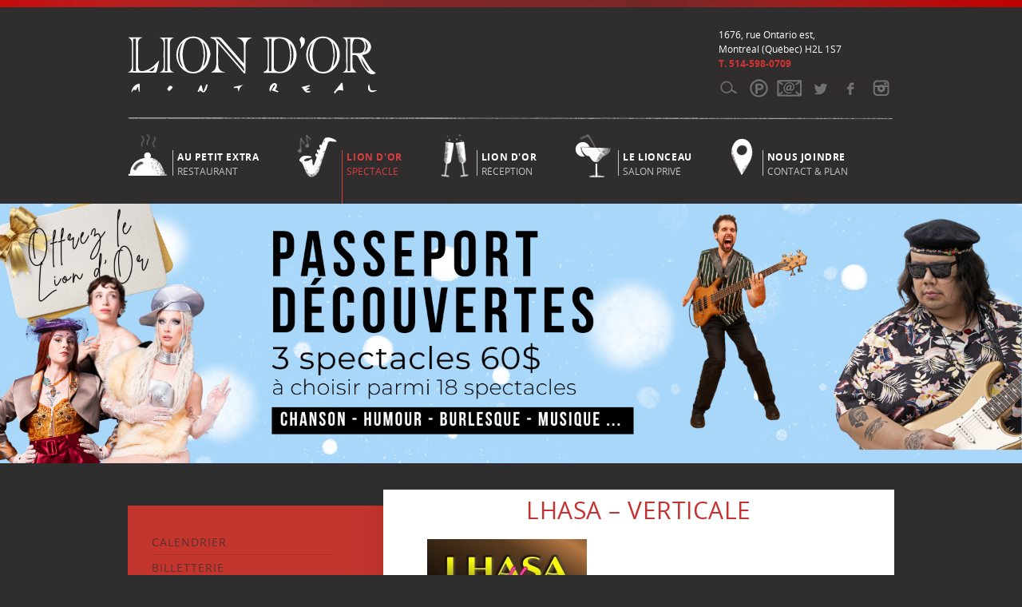

--- FILE ---
content_type: text/css
request_url: https://cabaretliondor.com/ldo-content/themes/liondor/style.css?1766879703
body_size: 7124
content:
/*
Theme Name: Lion d'or
Description: Thème du site Lion d'or
Author: Développement Web Voir
Version: 2013
*/

@import url(styles/defaut.css);
@import url(fonts/opensans.css);

/* liondor */

html{ background-color: #2f2e2e; }

body{
	font-family: "OpenSans", Arial, Helvetica, sans-serif;
	/*background: #2f2e2e url('/ldo-content/themes/liondor/images/bg-liondor.jpg') no-repeat center top;*/
}


@font-face {
	font-family: OpenSans;
	src: url('fonts/OpenSans-Regular-webfont.eot');
	src: url('fonts/OpenSans-Regular-webfont.eot?#iefix') format('embedded-opentype'),
	url('fonts/OpenSans-Regular-webfont.svg#OpenSans') format('svg'),
	url('fonts/OpenSans-Regular-webfont.ttf') format('truetype'),
	url('fonts/OpenSans-Regular-webfont.woff') format('woff');
	font-weight: normal;
	font-style: normal;
}
@media screen and (-webkit-min-device-pixel-ratio:0) {
	@font-face {
	font-family: OpenSans;
	src: url('fonts/OpenSans-Regular-webfont.svg#OpenSans') format('svg');
	}
}



body {
-webkit-font-smoothing: antialiased;
color:#2f2d2d;
}


/* --------------------
@font-face {
    font-family: 'OpenSans';
    src: url('fonts/OpenSans-Regular-webfont.eot');
    src: url('fonts/OpenSans-Regular-webfont.eot?#iefix') format('embedded-opentype'),
         url('fonts/OpenSans-Regular-webfont.woff') format('woff'),
         url('fonts/OpenSans-Regular-webfont.ttf') format('truetype'),
         url('fonts/OpenSans-Regular-webfont.svg#OpenSans') format('svg');
    font-weight: normal;
    font-style: normal;
}*/
@font-face {
    font-family: 'OpenSans';
    src: url('fonts/OpenSans-Italic-webfont.eot');
    src: url('fonts/OpenSans-Italic-webfont.eot?#iefix') format('embedded-opentype'),
         url('fonts/OpenSans-Italic-webfont.woff') format('woff'),
         url('fonts/OpenSans-Italic-webfont.ttf') format('truetype'),
         url('fonts/OpenSans-Italic-webfont.svg#OpenSans') format('svg');
    font-weight: normal;
    font-style: italic;
}

@font-face {
    font-family: 'OpenSans';
    src: url('fonts/OpenSans-Italic-webfont.eot');
    src: url('fonts/OpenSans-Italic-webfont.eot?#iefix') format('embedded-opentype'),
         url('fonts/OpenSans-Italic-webfont.woff') format('woff'),
         url('fonts/OpenSans-Italic-webfont.ttf') format('truetype'),
         url('fonts/OpenSans-Italic-webfont.svg#OpenSans') format('svg');
    font-weight: normal;
    font-style: italic;
}

@font-face {
    font-family: 'OpenSansCondBold';
    src: url('fonts/OpenSans-CondBold-webfont.eot');
    src: url('fonts/OpenSans-CondBold-webfont.eot?#iefix') format('embedded-opentype'),
         url('fonts/OpenSans-CondBold-webfont.woff') format('woff'),
         url('fonts/OpenSans-CondBold-webfont.ttf') format('truetype'),
         url('fonts/OpenSans-CondBold-webfont.svg#open_sans_condensedbold') format('svg');
    font-weight: bold;
    font-style: normal;
}

@font-face {
    font-family: 'OpenSans';
    src: url('fonts/OpenSans-BoldItalic-webfont.eot');
    src: url('fonts/OpenSans-BoldItalic-webfont.eot?#iefix') format('embedded-opentype'),
         url('fonts/OpenSans-BoldItalic-webfont.woff') format('woff'),
         url('fonts/OpenSans-BoldItalic-webfont.ttf') format('truetype'),
         url('fonts/OpenSans-BoldItalic-webfont.svg#OpenSans') format('svg');
    font-weight: bold;
    font-style: italic;
}


p+p {
	padding-top: 10px;
	padding-bottom: 10px;
}

img.logo {

}

hr {
    clear: both;
    height: 2px;
    margin: 15px auto;
	background: url('/ldo-content/themes/liondor/images/hr.png') no-repeat center;
}

h5 {
	text-transform:uppercase;
	text-align:center;
	font-weight: normal;
	font-size: 15px;
	letter-spacing: 1px;
	margin-bottom: 10px;
}

h5 a {
	text-decoration:none;
	line-height:90px;
	font-size:20px;
}

h5 a:hover{
	color:#000;
}


h3 {
	font-size:20px;
	margin: 10px 0 10px 0;
	text-align:center;
	letter-spacing:0.5px;
	text-transform:uppercase;
	font-weight:normal;
}



.event h3 {
clear: both;
}

#contenu h3:before{
	content:"- ";
	}
	
#contenu h3:after{
	content:" -";
	}

h3 a {
	font-size:20px;
}

h3.titreReservation{
	background: url('/ldo-content/themes/liondor/images/pictoCalendarTitre.png') center 0 no-repeat;
	padding-top: 45px;
}

h3.titreHoraire{
	background: url('/ldo-content/themes/liondor/images/pictoHorlogeTitre.png') center 0 no-repeat;
	padding-top: 40px;
}

h3.titreLocation{
	background: url('/ldo-content/themes/liondor/images/pictoCles.png') center 0 no-repeat;
	padding-top: 45px;
}

h3.titreEquipe{
	background: url('/ldo-content/themes/liondor/images/pictoEquipe.png') center 0 no-repeat;
	padding-top: 40px;
	clear: both;
}

.invisible
{
	display:none;
	}

/**********/
/* CONTENUS */
/**********/

.encartReservation{
	border: 1px solid #957a45;
	width: 470px;
	height: auto;
	padding: 20px 30px;
}

.tableauEncartReservation{
height: 46px;
margin-left: 95px;
text-align: center;
margin-top: 10px;
}

address{
font-size: 11px;
}

/**********/
/* HEADER */
/**********/

.liondor div#header div div#infos-menu div.header-droite div.consultez {
	display:none;
}
.petitextra div#header div div#infos-menu div.header-droite div.reserver {
	display:none;
}
.petitextra div#header div div#infos-menu div.header-droite a{
	text-transform:uppercase;
	font-size:11px;
}
.petitextra div#header .consultez a span.gris{
	color:#8f8f8f;
}
#header{
	z-index: 10;
	font-size: 12px;
	width: 100%;
	top: 0px;
	background: #2f2d2e url('/ldo-content/themes/liondor/images/bg-header.png') no-repeat center -80px;
	/*border-bottom:3px solid #000;*/
}

.petitextra #header{
	z-index: 10;
	font-size: 12px;
	width: 100%;
	top: 0px;
	background: #2f2d2e url('/ldo-content/themes/liondor/images/bg-header-or.png') no-repeat center -80px;
	/*border-bottom:3px solid #000;*/
}

#header > div {
	width: 960px;
	margin: 0 auto;
}
.petitextra .logotop {
	float:left;
	width:580px;
	height:90px;
	padding-top:0px;
	/*background:url("/ldo-content/themes/liondor/images/newlogo-petitextra.png");*/
}
.logotop {
	float:left;
	width:580px;
	height:85px;
	padding-top:10px;
	/*background:url("/ldo-content/themes/liondor/images/newlogo.png");*/
}
#infos-menu{
	color: #EDEDED;
	margin-bottom: 15px;
	width: 960px;
	padding-top: 35px;
	font-size:11px;
	height: 115px;
	background: url('/ldo-content/themes/liondor/images/separateur-header.png') 0 bottom no-repeat;
}
html body div#header div ul li.red.joindre ul {
	left: 0;
    position: absolute;
    z-index: 10;
	opacity: 0;
	filter: alpha(opacity=0);
	-webkit-transition: opacity 0.3s, left 0s 0.1s, background 0s 0.1s;
	-moz-transition: opacity 0.3s, left 0s 0.1s, background 0s 0.1s;
	-ms-transition: opacity 0.3s, left 0s 0.1s, background 0s 0.1s;
	-o-transition: opacity 0.3s, left 0s 0.1s, background 0s 0.1s;
	transition: opacity 0.3s, left 0s 0.1s, background 0s 0.1s;
	display:none;
	color:#000;
}
html body div#header div ul li.red.joindre:hover ul {
	display:block;
	zoom: 1;
	filter: alpha(opacity=100);
	opacity: 1;
	padding:0;
	bottom:30px;
	left:93px;
}
html body div#header div ul li.red.joindre ul  {
	background-color: #fff;
	background-image:-webkit-linear-gradient(top, #fff 0%, #fff 90%);
	background-image:linear-gradient(to bottom, #fff 0%, #fff 70%);
	height:100px;
}
html body div#header div ul li.red.joindre ul li {
	margin-bottom: -85px;
	background:none;
}
html body div#header div ul li.red.joindre ul li a {
	color:#000;
}
html body div#header div ul li.red.joindre ul li a:hover {
	color:#999;
}
div.carousel-pagination {
	display:none;
}

div.carousel-title {
	display:none;
}

a.prev > span {
	display:none;
}

a.next > span {
	display:none;
}

.adresstop {
	font-size:12px;
	height:60px;
	width: 220px;
	float:right;
	color:#ffffff;
}

.corpsDePage.gallerie  {
	width:100%;
	padding: 0px 30px 10px 30px;
}

.corpsDePage.gallerie a {
	width:270px;
	height:170px;
	display:block;
	float:left;
	margin-right: 30px;
	margin-bottom: 88px;
}
.corpsDePage.gallerie img {
	width:270px;
	height:170px;
	margin-left: 5px;
}



.corpsDePage.gallerie img:hover {
	opacity:0.9;
	background:#B30000;
    transition: background 0.3s ease-in-out;
}


.adresstop-extra {
	font-size:12px;
	height:60px;
	width: 220px;
	float:right;
	color:#ffffff;
}
.liondor .adresstop-extra {
	display:none;
}
.petitextra .adresstop {
	display:none;
}
.header-droite {
	margin-left:15px;
	margin-top:15px;
	height:50px;
	color:#8f8f8f;
	width: 300px;
	float:left;
}

.rouge {
	color:#cf3333;
	font-weight:bold;
}

.or {
	color:#be9d4e;
	font-weight:bold;
}
.or-extra {
	color:#be9d4e;
	font-weight:bold;
}
a.btn-nousjoindre {
	text-decoration:none;
	color:white;
	font-size:11px;
	padding:10px;
	margin-left:4px;
}
a.btn-nousjoindre:hover {
	text-decoration:underline;

}
.btn-nousjoindre {
	background: #444; 
	background: -webkit-linear-gradient( #B22222, #2C2C2C); 
	background: -moz-linear-gradient( #B22222, #2C2C2C); 
	background: -ms-linear-gradient( #B22222, #2C2C2C); 
	background: -o-linear-gradient( #B22222, #2C2C2C); 
	background: linear-gradient( #B22222, #2C2C2C);
	border-radius: 20px; }
}
#main {
	background-color:#fff;
}
#header .space {
	float: left;
	font-style: italic;
	color: #b5b5b5;
	margin-right:30px;

}
#socialnetwork{
	float: right;
	color: #ccc;
	z-index:10;
	-webkit-transition: all ease 0.3s;
	-moz-transition: all ease 0.3s;
	-o-transition: all ease 0.3s;
	-ms-transition: all ease 0.3s;
	transition: all ease 0.3s;
	padding-left: 10px;
}
#socialnetwork span, #socialnetwork a {
	vertical-align: middle;
}
#socialnetwork span a {
	font-style: normal;
	color: #ccc;
	text-decoration: none;
}
#socialnetwork span a:hover { text-decoration: underline; transition: all ease 0.5s;}

#socialnetwork a {
	width: 35px;
	height: 30px;
	overflow: hidden;
	text-indent: -9000px;
	background-image: url('/ldo-content/themes/liondor/images/sprite-reseau.png');	
	display: inline-block;
}

.petitextra #socialnetwork a {
	width: 35px;
	height: 30px;
	overflow: hidden;
	text-indent: -9000px;
	background-image: url('/ldo-content/themes/liondor/images/sprite-reseau-or.png');	
	display: inline-block;
}

#socialnetwork a.parking{background-position: -38px 0px;}
#socialnetwork a.parking:hover { background-position: -38px 30px;transition: all ease 0.3s; }

#socialnetwork a.mail{background-position: -78px 0px;}
#socialnetwork a.mail:hover { background-position: -78px 30px;transition: all ease 0.3s; }

#socialnetwork a.twitter{background-position: -116px 0px;}
#socialnetwork a.twitter:hover { background-position: -116px 30px;transition: all ease 0.3s; }

#socialnetwork a.facebook{background-position: -155px 0px;}
#socialnetwork a.facebook:hover { background-position: -155px 30px;transition: all ease 0.3s; }


#socialnetwork a.vimeo{background-position: -191px 0px;}
#socialnetwork a.vimeo:hover { background-position: -191px 30px;transition: all ease 0.3s; }

#socialnetwork a.search:hover { 	background-position: 0px 30px; transition: all ease 0.3s;}
#header ul{
	width: 100%;
	height: 90px;
	top:3px;
	-webkit-transition: all ease 0.3s;
	-moz-transition: all ease 0.3s;
	-o-transition: all ease 0.3s;
	-ms-transition: all ease 0.3s;
	transition: all ease 0.3s;
	}
#hr-header {
	display:none;
	width:100%;
	height:1px;
	background-color:red;
	top: 50px;
}	
#header ul li:first-child{
	margin-left:0;
	background: url('/ldo-content/themes/liondor/images/menu-picto1.png') 0 0 no-repeat;
	min-height:52px;
	padding-left: 56px;
}	

#header ul li:first-child a.current, #header ul li:first-child a.current span, #header ul li:first-child a:hover, #header ul li:first-child a:hover span{
	color: #d2ae69;
	}


#header ul li:nth-child(2) { 
	 background: url('/ldo-content/themes/liondor/images/menu-picto2.png') 0 0 no-repeat;
	 min-height:55px;
	 padding-left: 56px;
}

#header ul li:nth-child(2) a.current, #header ul li:nth-child(2) a.current span, #header ul li:nth-child(2) a:hover, #header ul li:nth-child(2) a:hover span { 
	color: #d93e3e;
}

#header ul li:nth-child(3) { 
	 background: url('/ldo-content/themes/liondor/images/menu-picto3.png') 0 0 no-repeat;
	 min-height:58px;
	 padding-left: 45px;
}

#header ul li:nth-child(3) a.current, #header ul li:nth-child(3) a.current span, #header ul li:nth-child(3) a:hover, #header ul li:nth-child(3) a:hover span { 
	color: #d93e3e;
}

#header ul li:nth-child(3) a:hover{
	border-image-source: url('/ldo-content/themes/liondor/images/hover-degrade-rouge.png') !important;
	}

#header ul li:nth-child(4) { 
	 background: url('/ldo-content/themes/liondor/images/menu-picto4.png') 0 0 no-repeat;
	 min-height:54px;
	 padding-left: 54px;
}

#header ul li:nth-child(4) a.current, #header ul li:nth-child(4) a.current span, #header ul li:nth-child(4) a:hover, #header ul li:nth-child(4) a:hover span { 
	color: #d2ae69;
}

#header ul li:nth-child(5) { 
	 background: url('/ldo-content/themes/liondor/images/menu-picto5.png') 0 5px no-repeat;
	 min-height:52px;
	 padding-left: 40px;
	 margin-right: 0px;
}

#header ul li:nth-child(5) a.current, #header ul li:nth-child(5) a.current span, #header ul li:nth-child(5) a:hover, #header ul li:nth-child(5) a:hover span { 
	color: #fff;
}

#header ul li{
	display: block;
    float: left;
    font-size: 15px;
    margin-right: 46px;
    overflow-x: hidden;
    overflow-y: hidden;
    padding-right: 2px;
    position: relative;
}
#header div ul li a {
	border:0;
	border-left: 1px solid;
}
#header div ul li a:hover {
	border-image-source: url('/ldo-content/themes/liondor/images/hover-degrade-orange.png');
	border-image-source: url('/ldo-content/themes/liondor/images/hover-degrade-orange.png');
	border-image-source: url('/ldo-content/themes/liondor/images/hover-degrade-orange.png');
	border-image-source: url('/ldo-content/themes/liondor/images/hover-degrade-orange.png');
	}
#header div ul li a:hover:before {
	content: '';
	width: 1px;
	height: 104px;
	background: -webkit-linear-gradient(#be9d4e, transparent );
	background: -moz-linear-gradient(#be9d4e, transparent);
	background: -ms-linear-gradient(#be9d4e, transparent);
	background: -o-linear-gradient(#be9d4e, transparent);
	background: linear-gradient(#be9d4e, transparent);
	position: absolute;
	top: 0;
	left: -1px;
}



#header ul a{
	
	font-size:12px;
	text-transform:uppercase;
	display: block;
	padding-left:5px;
	width: 100%;
	text-decoration: none;
	height: 32px;
	color:#c3c3c3;
	margin-top:20px;
}

#header ul a span{
	font-weight:bold;
	color:#fff;
	letter-spacing:0.6px;
	}


.ie8 #header ul a{
	font-size:12px;
	text-transform:uppercase;
	display: block;
	padding-left:5px;
	width: 100%;
	text-decoration: none;
	height: 45px;
}

#header ul a:hover{
	color: #be9d4e;
	}
#header ul li a:hover{
	transition: 0.5s linear;  
	-webkit-transition: 0.5s linear;
	-moz-transition: 0.5s linear;
	-o-transition: 0.5s linear;
	-ms-transition: 0.5s linear;
	height: 67px;	
}
#infos-menu div.header-droite a {
	text-transform:none;
	text-decoration:none;
}
#infos-menu div.header-droite a:hover{
	text-transform:none;
	text-decoration:underline;
}
div#header div ul li a.current {
	color: #be9d4e;
	height: 67px;
}
div#header div ul li:nth-child(2) a.current:before, div#header div ul li:nth-child(2) a:hover:before {
	background: -webkit-linear-gradient(#d93e3e, transparent);
	background: -moz-linear-gradient(#d93e3e, transparent);
	background: -ms-linear-gradient(#d93e3e, transparent);
	background: -o-linear-gradient(#d93e3e, transparent);
	background: linear-gradient(#d93e3e, transparent);
}

div#header div ul li:nth-child(3) a.current:before, div#header div ul li:nth-child(3) a:hover:before {
	background: -webkit-linear-gradient(#d93e3e, transparent);
	background: -moz-linear-gradient(#d93e3e, transparent);
	background: -ms-linear-gradient(#d93e3e, transparent);
	background: -o-linear-gradient(#d93e3e, transparent);
	background: linear-gradient(#d93e3e, transparent);
}

div#header div ul li:nth-child(5) a.current:before, div#header div ul li:nth-child(5) a:hover:before {
	background: -webkit-linear-gradient(#d93e3e, transparent);
	background: -moz-linear-gradient(#d93e3e, transparent);
	background: -ms-linear-gradient(#d93e3e, transparent);
	background: -o-linear-gradient(#d93e3e, transparent);
	background: linear-gradient(#d93e3e, transparent);
}

.petitextra .header-droite span.or{
	display:none;
}
.liondor .header-droite span.or-extra {
	display:none;
}
/**********/
/* CARROUSEL */
/**********/
#carrousel{
/*	background-color: #222222;*/    
	height: 323px;
    margin-bottom: 0;
    margin-left: auto;
    margin-right: auto;
    /*width: 960px;*/
	width: 100%;
	
}
#carrousel .legende{
	background: url('/ldo-content/themes/liondor/images/bg-legende.png');
	height:74px;
    width: 960px;
	bottom:0;
	position:absolute;
}
#carrousel .share{
	height:74px;
    width: 74px;
	bottom:0;
	left:0;
	position:absolute;
	border-right:1px solid #333;
	background: url('/ldo-content/themes/liondor/images/share.png') 0;
}
#carrousel .share:hover{
	background: url('/ldo-content/themes/liondor/images/share.png') 72px;
}
#carrousel .texte{
	height:58px;
    width: 655px;
	bottom:0;
	position:absolute;
	left:95px;
	font-size:12px;
	color:#fff;

	top:15px;
}
#carrousel .texte .title{
	color:#9c8d0e;
}
#carrousel .btn{
	border-left:1px solid #333;
	height:74px;
	bottom:0;
	position:absolute;
	left:760px;
	width:198px;
}
/**********/
/* FOOTER */
/**********/
#footer{
	z-index: 2;
	width: 100%;
	max-height: 200px;
	background-color: #2f2e2e;
	bottom: 0px;
	margin-top: 50px;
	background: url('/ldo-content/themes/liondor/images/bg-footer.png') no-repeat top center;
}

#footer a{
	color:#ccc;
	font-size:12px;
	}


#footer > div {
	width: 960px;
	height: 130px;
	margin: 0 auto;
	padding: 30px 10px;
}

#footer ul {
	width: 150px;
	float: left;
}
#footer ul li {
	list-style: none;
	font-size: 12px;
}
#footer ul li a {
	text-decoration: none;
	font-style: normal;
	color: #ccc;
	padding: 1px;
}

#footer ul li a:hover{
	color: #c00;
}
#footer .adresse{
	border-left: 1px dotted #555;
	width: 300px;
	padding-left: 10px;
	float: left;
}
#footer .adresse p {
	font-style: italic;
	color:#666;
	font-size: 12px;
}
#footer .adresse p span {
	font-style: normal;
	color:#ccc;
	font-size: 11px;
}
#footer div.logos {
	color: #fff;
	padding: 20px 0;
	text-align: center;
}

/* ---------------------------- */
/* liondor contenu et structure */
/* ---------------------------- */

#main{
	z-index: 1;
	top: 35px;
	font-size: 12px;
}
#contenu{
	width: 640px;
	background-color: #fff;
	height: auto;
	margin-bottom: 50px;
	float: right;
}
.retour-evenements {
	margin:15px 0 15px 55px;
	z-index: 10;
	clear: both;
}
/***********/
/* SIDEBAR */
/***********/

#sidebar{
	float: left;
	width: 320px;
	min-height: 150px;
	font-size:14px;
	text-transform:uppercase;
	background: #cc0000 url('/ldo-content/themes/liondor/images/bg-sousmenu.jpg');
	margin-top: 20px;
	letter-spacing:1px;
}
div#main div#sidebar ul ul.ss-menu li  {
	border-top:0px;
	border-bottom:0px;
	float: left;
  	width: auto;
  	margin-right: 5px;
}

div#main div#sidebar ul ul.ss-menu li a  {
	font-size: 12px;
}

div#main div#sidebar ul ul.ss-menu {
	line-height:10px;
	padding-left:15px;
	padding-top:0px;
	padding-bottom:0px;
	overflow:hidden;
	height:auto;
	z-index: 10;
    /*transform: scaleY(0); transform-origin: 50% 0; transition:transform 0.5s ease;*/
}

div#main div#sidebar ul li:hover ul.ss-menu, div#main div#sidebar ul li.open ul.ss-menu {
	transform: scaleY(1);
	height:auto;
}

.petitextra #sidebar{
	float: left;
	width: 320px;
	min-height: 150px;
	font-size:14px;
	text-transform:uppercase;
	background: #cc0000 url('/ldo-content/themes/liondor/images/bg-sousmenu-petitextra.jpg');
	letter-spacing:1px;
}

.petitextra #sidebar > ul li{
	border-bottom:1px solid #a5864b;
}

#sidebar > ul{
	min-height: 240px;
	padding: 30px 0 0 30px;
}
#sidebar > ul li{
	width:230px;
	padding-top:5px;
	padding-bottom:5px;
	list-style: none;
	border-bottom:1px solid #a63232;
}
#sidebar > ul li a{
	text-decoration: none;
	color: #2f2d2d;
	font-size: 14px;
	font-size: 14px\9;
	opacity: 0.7;
}

#sidebar > ul li span{
	text-decoration: none;
	color: #2f2d2d;
	font-size: 14px;
	font-size: 14px\9;
	opacity: 0.7;
}


#sidebar > ul li a:hover{
	color: #2f2d2d;
	opacity: 1;
}

#sidebar ul li a.current {
	color: #2f2d2d;
	font-weight:bold;
	opacity: 1;
	letter-spacing: 0.6px;
}

#logo-extra {
	text-align:center;
	height: 140px;
margin-top: 15px;
}

#logo-extra a:hover{
	opacity: 0.8;
}

#logo-extra img {
	right:15px;
}

.petitextra #logo-extra img {
	right:5px;
}

.promos{
	position: relative;
	width: 320px;
	overflow: hidden;
}
.promos ul {
	position: relative;
	height: 250px;
}
.promos li {
	list-style: none;
	position: relative;
	width: 320px;
	height: 250px;
	overflow: hidden;
	float: left;
}
.promos li h3 {
	color: #fff;
	font-style: italic;
	position: absolute;
	padding: 10px;
	width: 100%;
	bottom: 0;
	background-color: rgba(0,0,0,0.5);
}
.promos li:hover h3 { text-decoration: underline; }



/* ------------------------------ */
/* CSS template contenu et général*/
/* ------------------------------ */

#contenu h2 {
	color: #c43333;
	text-transform:uppercase;
	padding: 10px 50px 20px 50px;
	line-height: 32px;
	font-size: 30px;
	font-weight:normal;
	text-align:center;
	letter-spacing:0.5px;
}


.boxnews {
	float: left;
    width: 270px;
	height: 300px;
	display: block;
	margin-bottom: 30px;
	margin-top: 0px;
	overflow:hidden;
	position:relative;
}

.boxnews:nth-child(odd) {
	margin-left: 10px;
	margin-right: 30px;
}

.boxnews:nth-child(even) {
	margin-left: 40px;
	margin-right: 10px;
}

.boxnews:hover {
	opacity: 0.9;
	transition: background 0.3s ease-in-out;
	color: #fff;
	pointer:cursor;
}

.boxnews h2 {
	float:left;
	width:150px;
}


.boxnews img {
	width: 270px;
	height: auto;
}

.boxnews .bloc-evenement {
	background: #c29c53;
	position: absolute;
	left: 0;
	width: 100%;
	bottom: 0;
	margin-bottom: 0px;
	min-height: 40px;
	text-align: center;
	font-size: 12px;
	color: #fff;
	display: table;
}

.boxnews .bloc-evenement a {
	text-decoration: none;
	color: #000;
	display: table-cell;
	vertical-align: middle;
	line-height: 14px;
	height: 40px;
	text-transform: uppercase;
	opacity: 0.7;
}


.petitextra div#main div#contenu div.boxnews li a {
	text-decoration:none;
	color:#fff;
	font-size:12px;

}



.petitextra div#main div#contenu div.boxnews li{
	list-style:none;
	position:absolute;
	z-index: 10;
	width:150px;
	background-color:#999;
	text-align:center;
	bottom:0;
}

.petitextra #contenu h2 {
	color: #957a45;
}

a{
	color: #999;
	font-size:13px;
	text-decoration: underline;
}

span.or:nth-child(1) > a:nth-child(1) {
	color: #BE9D4E;
}

div.select {
	margin: 0;
	width: 168px;
	float: left;
	overflow: hidden;
	position: relative;
	
}
div.select span {
	margin-left: 46px;
	font-size: 15px;
	height: 25px;
	line-height: 25px;
	top: 0;
	left: 0;
	position: absolute;
	color: #fff;
	text-transform: uppercase;
	z-index: 1;
	width: 70px;
	text-align: center;
}

a.prev-month {
	float:left;
	height:25px;
	width:20px;
	display:block;
	z-index: 99;
}

a.next-month {
	float:right;
	height:25px;
	width:20px;
	z-index: 99;
	display:block;
}

div.select select {
	position: absolute;
	left: 0;
	top: 0;
	z-index: 10;
	opacity: 0;
	width: 100%;
	height: 100%;
}
div.select:hover select { cursor: pointer; }
/*div.select:hover { background-position: 0 -25px; }*/

#contenu h2 div.select {
	margin-top: 10px;
	float: right;	
}

.corpsDePage{
	padding: 0px 55px 10px 55px;
	min-height: 300px;
	text-align:justify;
}

.corpsDePageEvent{
	padding: 0px 55px 10px 55px;
	min-height: 300px;
	text-align:justify;
}

.corpsDePage img{
	/*background-color: #f3f3f3;*/
	/*float:left;*/
	margin-right: 0px;
	margin-bottom: 0px;
}

.corpsDePage .event img
{
	float: left;
	margin-right:20px;
	margin-bottom: 25px;
	}

.corpsDePage ul{
	list-style-type: disc;
	margin-left: 30px;
}

.corps-nous-joindre {
	width: 47%;
	float: left;
	margin-top: 15px;
	padding-left: 15px;
}

.btn-nous-joindre  img {
	float: right;
}



.entete {
	text-align:center;
}

.gauche
{
	float:left;
	width: 260px;
	font-size:11px;
	}
	
.droite
{
	float:right;
	width: 260px;
	font-size:11px;
	}


.droite .titre, .gauche .titre {
	font-size:15px;
	display: inline;
}

.titre-de-section {
	font-size:12px;
	font-weight:bold;
	margin-top:20px;
	margin-bottom:4px;
	text-transform: uppercase;
}

.surtitre-de-section {
	font-size:20px;
	font-weight:bold;
	margin-top:10px;
	margin-bottom:4px;
	text-transform:uppercase;
	text-align: center;
	background:url('/ldo-content/themes/liondor/images/pictoMenuTitre.png') center top no-repeat;
	padding-top: 50px;
}

.surtitre-de-section:before {
	content: "- ";
}

.surtitre-de-section:after {
	content: " -";
}

.menuInfoPlus{
	text-align : center;
	font-size:11px;
}


.vins-prix {
	float:right;
}

.vins-prix span {
width: 10px;
display: block;
float: right;
margin-left: 4px;
}

.dateMenu {
	text-align: right;
font-style: italic;
font-size: 10px;
}


.t {
	padding-left:5px;
	font-size:14px;
	color:#ccc;
	display: inline;
}

#selection-mois > select {
	background:#2f2d2e;
	text-align:center;
	text-transform:uppercase;
	color:#fff;
	border-bottom:1px solid #fff;
}


a.lienOr{
width: 500px;
border: 1px solid #957a45;
display: block;
text-align: center;
padding: 15px;
text-transform: uppercase;
letter-spacing: 1px;
text-decoration: none;
color: #957a45;
}

a.lienOr:hover{
	background: #c29c53;
	color: #fff;
	border: 1px solid #c29c53;
}

a.lienOr2{
width: auto;
border: 1px solid #957a45;
display: block;
text-align: center;
padding: 10px;
text-transform: uppercase;
letter-spacing: 1px;
text-decoration: none;
color: #957a45;
}

a.lienOr2:hover{
	background: #c29c53;
	color: #fff;
	border: 1px solid #c29c53;
}

a.lienRouge{
width: 500px;
border: 1px solid #c43333;
display: block;
text-align: center;
padding: 15px;
text-transform: uppercase;
letter-spacing: 1px;
text-decoration: none;
color: #c43333;
}

a.lienRouge:hover{
	background: #c43333;
	color: #fff;
}

a.lienRouge2{
width: auto;
border: 1px solid #c43333;
display: block;
text-align: center;
padding: 10px;
text-transform: uppercase;
letter-spacing: 1px;
text-decoration: none;
color: #c43333;
}

a.lienRouge2:hover{
	background: #c43333;
	color: #fff;
}

a.lienGris{
width: 225px;
border: 1px solid #666;
display: inline-block;
text-align: center;
padding: 15px;
text-transform: uppercase;
letter-spacing: 1px;
text-decoration: none;
color: #666;
float:left;
font-weight:normal!important;
}

a.lienGris:hover{
	background: #666;
	color: #fff;
}



.dis option {
	height:30px!important;
	border-bottom:1px solid #999;
	padding-top:10px;
}

.dis option:hover {
	background:red;
}


.corps-nous-joindre img {
	float:none;
}

.footerPage{
	margin: 20px 55px;
	clear: both;
	border-top: 1px solid #fff;
	padding: 20px 0 10px 0px;
	border-top: 1px solid #cccaca;
}
.footerPage .social {
	height: 20px;
	overflow: hidden;
	float: left;
	margin-right: 20px;
}

.btnInfolettre
{
	border: 1px solid #ccc;
	padding:5px;
	}

/*---------------------------*/
/*  CSS template Calendrier  */
/*---------------------------*/

#calendrier, #fiche{
	/*background: url('/ldo-content/themes/liondor/images/bg-calendrier.jpg') repeat;*/
	padding:0 15px;

}

#calendrier ul li div p.date {
	background-color: #6b6868;
	color:#fff;
	padding:0 0 2px 6px;
	z-index:100;
}

#calendrier ul li:hover div p.date
{
	background-color: #c43333;
	}

.fiche-contenu .title a {
	color: #2f2d2d;
	text-decoration:none;
	font-size:16px;
	display:block;
	line-height: 20px;
	margin-top: 4px;
	text-transform: uppercase;
	letter-spacing: 1px;
	font-weight: bold;
}

a.calendrier-acheter {
display: block;
color: #b22222;
text-decoration: none;
background-color: #fff;
width: 50px;
line-height: 22px;
padding: 6px 30px;
margin-bottom: 0;
margin-top: 10px;
text-transform: uppercase;
height: 22px;
float:left;
border: 1px solid #b22222;
letter-spacing: 1px;
}

a.calendrier-acheter:hover {
cursor: pointer;
background-color: #b22222;
color: #fff;
}



#calendrier ul li div p.description {
	padding: 8px;
}

h3.title-event {
/*	margin: 0px 0px 0px 15px;
*/	text-align:left;
}

h3:after.title-event
{
	content: initial;
	}
	
h3:before.title-event
{
	content: initial;
	}

a#previous {
	float: left;
    right: 150px;
    position: absolute;
    z-index: 1;
	font-size: 25px;
	text-decoration:none;
	padding:2px;
	color:#fff;
	
}

div#selection-mois {
	max-height: 350px;
	float: right;
	right: -46px;
	z-index: 1;
	font-size: 18px;
	text-decoration: none;
	color: #fff;
	text-align: center;
	position: absolute;
	top: 310px;
	background: #c43333;
	padding: 0 5px;
	text-transform: uppercase;
  letter-spacing: 1px;
}

.selection-du-mois {
	margin-bottom:0;
}

.selection-du-mois a {
	background:none;
}

#selection-mois > ul > li.selection-du-mois > a {
	background:none;
	background-image: url('/ldo-content/themes/liondor/images/bg-select.png');
}

#selection-mois > ul > li.selection-du-mois > a {
	padding-right:25px;
	line-height: 13px;
}

#selection-mois > ul > li.selection-du-mois > a:hover {
	background:none;
	background-image: url('/ldo-content/themes/liondor/images/bg-select.png');
	background-position: 0 27px;
}

a#next {
	float: left;
	top:-44px;
    right: 0;
    position: absolute;
    z-index: 1;
	font-size: 25px;
	text-decoration:none;
	padding:2px;
	color:#fff;
}

#bloc-calendrier {
	right:70px;
	top: -54px;
	z-index: 2000;
}
#bloc-calendrier ul { z-index: 1; }

#selection{
	position: absolute;
	right: 50px;
	top: 15px;
}


#calendrier ul.evenements li {
	list-style: none;
	float: left;
	margin: 5px 5px 15px 5px;
	border: 1px solid #6b6868;
	background-color: #fff;
	margin-left:12px;
}

#calendrier ul.evenements li:hover{
	border: 1px solid #c43333;
	}

#calendrier ul li > div {
	z-index: 10;
	position: relative;
	background-color: #fff;
	padding: 0px;
	width: 174px;
	height: 195px;
}
#calendrier ul li:hover > div{
	cursor: pointer;
}
#calendrier li > div p.date {
	font-size: 28px;
	line-height: 35px;
	font-weight: bold;
	color: #c00;
}
#calendrier li > div p.jour {
	position:absolute;
	left: 45px;
    top: -7px;
	font-size: 10px;
	font-weight: bold;
	color: #fff;
	z-index: 100;
}

#calendrier li > div p.mois {
	position:absolute;
	left: 45px;
    top: 2px;
	font-size: 16px;
	font-weight: bold;
	color: #fff;
	z-index: 100;
	text-transform: uppercase;
	letter-spacing: 1px;
}


#calendrier li > div p.heure{
	font-weight: bold;
	font-style: italic;
}

#fiche > div > div > div > b {
	font-size: 12px;
}

#fiche > div > div > div > div > b {
	font-size: 14px;
	font-family: OpenSansCondBold;
}

#contenu > div.corpsDePage > div > b {
	font-size: 16px;
	font-family: OpenSansCondBold;
}



#contenu > div.corpsDePage > div > a {
	font-weight:bold;
}
#contenu > div.corpsDePage > div > a:hover{
	text-decoration: none
}

#fiche > div > div.fiche-contenu > p.heure {
	font-size: 14px;
}

div.fiche-contenu a.lienSuite{
/* display: none; */
}

#calendrier li > div p.description{
	padding-top: 0;
	font-size: 11px;
	line-height:13px;
	font-weight: bold;
	text-transform: uppercase;
}

#calendrier li div.img{
	text-align: center;
	bottom: 0px;
	left: 0px;
	/*position: absolute;*/
	opacity: .75;
	width: 174px;
	height: 105px;
	overflow: hidden;
}

#calendrier li:hover div.img
{
	opacity: 1;
	}

.navBasCalendrier { height: 25px; }
.navBasCalendrier a {
	font-size: 14px;
	line-height: 25px;
	font-style: italic;
	text-transform: uppercase;
	color: #c00;
	text-decoration: none;
}
.navBasCalendrier a span {
	display: inline-block;
	width: 25px;
	height: 25px;
	overflow: hidden;
	background-image: url('/ldo-content/themes/liondor/images/btn-prev-next.png');
	vertical-align: bottom;
}
.navBasCalendrier a:hover { color: #000; }
.navBasCalendrier a.prev { float: left; }
.navBasCalendrier a.prev:hover span { background-position: 0 -25px; }
.navBasCalendrier a.next { float: right; }
.navBasCalendrier a.next span { background-position: -25px 0; }
.navBasCalendrier a.next:hover span { background-position: -25px -25px; }



a.calendrier-acheter-interieur {
	display: inline-block;
	font-size:13px;
	font-weight: bold;
	text-transform:uppercase;
	background: #e55151;
	padding: 2px 5px;
 	text-transform: uppercase;
 	color: #fff!important;
 	text-decoration: none;
  position: absolute;
  bottom: 0px;
  right: 0;
}

div.fiche-contenu a.calendrier-acheter-interieur
{
	display: none;
	}


.calendrier-acheter:hover {
	text-decoration:none;
	background-color: #D62A2A;
	z-index:2;
}


.evenements
{
	overflow: hidden;
  margin-bottom: 30px;
	}



/*---------------------------*/
/*  CSS template Fiche  */
/*---------------------------*/

#fiche { padding: 0 12px 35px 12px; }
#fiche > div{

	background-color: #fff;
	padding: 0px 10px 0 0px;
}

#fiche > .evenement-jour {
	min-height: 125px;
	border:1px solid #c43333;
	height: 170px;
	overflow: hidden;
	margin-bottom: 30px;
	/*color: #c43333;*/
}

#fiche > .evenement-jour a
{
	/*float:left;*/
	}


#fiche > div.clear {
width: 0;
height: 0;
overflow: hidden;
clear: both;
}

#fiche img { 
	float: left; 
	max-width: 260px;
	height:auto;
}
#fiche div.fiche-contenu {
	margin-left: 10px;
	width:265px;
	height:126px;
	max-height:126px;
	margin: 10px 0 0 15px;
	float:left;
}

#fiche div.fiche-contenu a {
}

#fiche .date {
	font-size: 15px;
	color: #000000;
	padding-bottom: 10px;
	line-height: 2px;
	font-weight:bold;
}
#fiche .date span {
	font-size: 12px;
	padding-left: 10px;
}
#fiche .nom {
	font-size: 24px;
	color:#c00;
}
#fiche .nom .categorie {
	font-size: 12px;
	font-style: italic;
}
/*---------------------------------*/
/*  CSS Module prochain evenement  */
/*---------------------------------*/
.module {
	position:relative;
	top: 25px;
	margin-left: auto;
	margin-right: auto;
	width: 960px;
	height: 245px;
	/*background: transparent url('/ldo-content/themes/liondor/images/bg-deco-module.png') no-repeat center right 50px;*/
}
#bloc-image{
	position: absolute;
	right: 70px;
	top:0;
}
#bloc-lieu{
	float: left;
	left:498px;
	top: 120px;
	width: 202px;
	height: 25px;
	background-color: #fff;
	padding: 5px 10px 5px 10px;
	color: #000;
	line-height: 1.3em;
}
#bloc-infos{
	float: right;
	height: 104px;
	width: 200px;
	right: 242px;
	background-color: #000;
	color: #fff;
	padding: 10px;
}
.NomModule{
	text-transform: uppercase;
	line-height: 1.3em;
}
.DateModule{
	font-style: italic;
	color: #aaa;
	padding-top: 5px;
	padding-bottom: 5px;
}
.DescriptionModule{
	color: #ddd;
	line-height: 1.3em;
}
/*---------------------------------*/
/*  CSS Formulaires  */
/*---------------------------------*/
form#search {
	padding: 10px;
	margin-bottom: 32px;
	border: 1px solid #999;
}
p.error {
	color: red;
	text-indent: 0;
	padding-left: 10px;
}

input, textarea{
background-color: #ddd;
    padding: 3px;
    width: 70%;
    height: 30px;

}
textarea {
	height: 64px;
	resize: none;
}
input[type="checkbox"]{
	margin-left: 10px;
}
input[type="submit"]{
    color: #fff;
    width: 113px;
    height: 35px;
    text-align: center;
    margin-right: auto;
    cursor: pointer;
    background-color: #222;
    display: block;
    margin-top: 7px;

}
input[type="submit"]:hover{
	background-position: 0px -25px;
}

label{
/*	display: block;
	float: left;*/
	width: 210px;
	padding-top: 5px;
	padding-bottom: 5px;
	color: #666;
	font-style: italic;
}
form .options {
	float: left;
}


.royalSlider-carrousel {
  /*width: 960px!important;*/
  width: 100%;
  height: 325px!important;
  position:absolute!important;
}


img.rsImg{
	height: auto!important;
margin-left: auto!important;
margin-top: 0!important;
}

.rsSlide
{
	text-align: center;
}



/*menu*/

.nav {
	list-style: none none;
	margin: 0;
	padding: 0;
	line-height: 1;
}
.nav a {
	display: block;
	padding: .5em;
	color: #fff;
	text-decoration: none;
}

.nav a:focus,
.nav a:hover {
	color: black;
	text-decoration: none;
	color: #333;
}
.nav-item {
	float: left; 
	position: relative; 
}

.nav.sub-nav:hover {
	display:block;
}

.sub-nav-item {
	display: none; 
	
}

.nav:hover .sub-nav-item {
	display: block;
	white-space: nowrap; 
}
.sub-nav-item .current {
	background-color: #B30000;
}




.royalSlider-gallerie-photos > .rsThumbs {
	width:530px!important;
}


.rsDefaultInv.rsHor .rsArrowLeft .rsArrowIcn {
	margin-left: -12px!important;
}

.post-edit-link{
	display: block;
	clear: both;
	margin: 50px 0 0 0
}

.pagination-next {
	margin-left:40px;
	float:left;
	font-weight:bold;
}

.pagination-last {
	margin-right: 40px;
	float:right;
	font-weight:bold;
}

.bloc-evenement {
	background: #B30000;
	position: absolute;
	left: 5px;
	width: 100%;
	bottom:0;
	margin-bottom: -50px;
	min-height: 40px;
	text-align: center;
	font-size: 12px;
	color:#fff;
	line-height: 30px;
}

.bloc-evenement b
{
	display: none;
	}


.bloc-evenement:hover {
	background:#2f2d2d;
    transition: background 0.3s ease-in-out;
	color:#fff;
}

.bloc-evenement a:hover{
	color:#fff;
}

.clear {
	clear:both;
}


#infos-menu > div.header-droite > a {
	font-size: 16px;
	font-weight: 700;
	margin-top: 4px;
	display: block;
	font-family: OpenSansCondBold;
}

#selection-mois > ul > li.selection-du-mois > a > p {
	font-size:13px;

}


#contenu > div.corpsDePage > p:nth-child(1) > strong {
	font-size:13px;
}

#selection-mois  ul  li a {
}

ul.evenements img.attachment-thumb-evenement.wp-post-image {
max-width: 174px;
height: auto;
}

.fiche-contenu a:hover {
	text-decoration: none;
}

a.infolettres-lien {
	font-size:11px!important;
	text-transform: uppercase;
	background:#be3535;
	color: #fff!important;
	letter-spacing:1px;
	padding:5px 10px;
	text-decoration:none;
	font-weight:bold;
	margin-top:10px;
	display: inline-block;
	line-height: 22px;
}

a.infolettres-lien:hover{
	opacity:0.9;
}

a.infolettres-lien:before {
	content:url('/ldo-content/themes/liondor/images/pictoMail.png');
	margin-right:10px;
}

#contenu > div.corpsDePage b.date {
	display:block;
	margin-top:20px;
}

#contenu > div.corpsDePage b.tarif {
	display:block;
}

html{ background-color: #2f2e2e; }


--- FILE ---
content_type: text/javascript
request_url: https://cabaretliondor.com/ldo-content/themes/liondor/scripts/global.js
body_size: -65
content:
$(window).ready(function(){
	// Select
	$('div.select').each(function(index, div){
		var span = $(div).find('span');
		var select = $(div).find('select');
		select.bind('change', function(){
			span.html($(this).find('option:selected').html());
		});
		span.html($(this).find('option:selected').html());
		select.css('opacity', 0);
	});
});